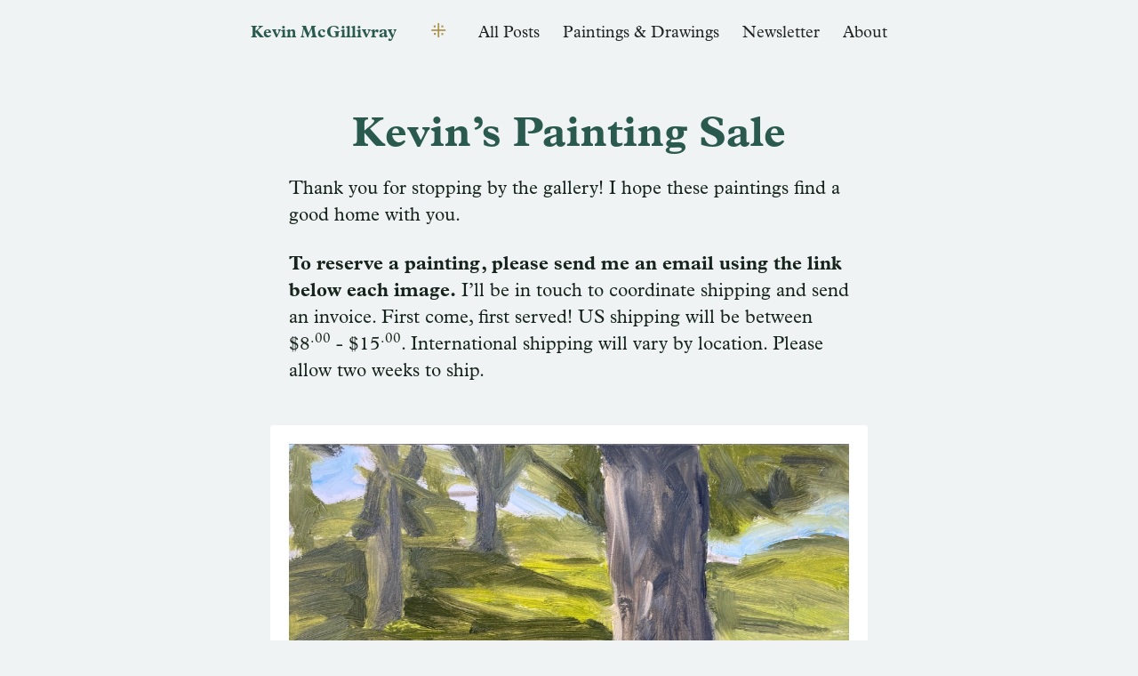

--- FILE ---
content_type: text/html; charset=UTF-8
request_url: https://www.kevinmcgillivray.net/sketchbook/sale/
body_size: 1343
content:
<!DOCTYPE html>
<html lang="en">
  <head>
    <meta charset="utf-8">
    <meta name="viewport" content="width=device-width">
    <title>Kevin's Painting Sale | Kevin McGillivray</title>
    <link rel="stylesheet" href="https://use.typekit.net/gox6jgr.css">
    <link rel="stylesheet" href="https://unpkg.com/tachyons@4.10.0/css/tachyons.min.css">
    <link rel="stylesheet" href="/css/main.css">
    <link rel="stylesheet" href="/css/noble.css">
    <meta name="twitter:card" content="summary_large_image" />
<meta name="twitter:site" content="@kev_mcg" />
<meta name="twitter:creator" content="@kev_mcg" />
<meta property="og:title" content="Kevin's Painting Sale">
<meta property="og:type" content="article">
<meta property="og:site_name" content="Kevin McGillivray">
<meta property="og:url" content="https://kevinmcgillivray.net/sketchbook/sale/">

<meta property="og:description" content="">


<meta property="og:image" content="https://kevinmcgillivray.net/img/kevin-alt-4.jpg">


  </head>
  <body class="plantin ph4 bg-sage-light d-bg-sage-dark">
    <nav class="menu tc pa3 z-2 relative" role="navigation">
  <a class="db dib-ns f6 ph2 pb2 bn no-underline b sage-mid-dark d-sage-light" href="/">Kevin McGillivray</a>
  <div class="db dib-ns sr-only">
    Skip to: <a href="#content">main content</a><br>
  </div>
	<ul class="dib-ns list pa0 mv0 f6">
    <span class="db dib-ns treasure-dark ph3"><span id="spacer-1" class="dn di-ns"></span></span>
		<li class="dib ph2">
			<a class="link newsprint-dark d-newsprint" href="/archive">All Posts</a>
		</li>
    <!-- <span class="db dib-ns main ph2"><span id="spacer-2" class="dn di-ns"></span></span> -->
		<li class="dib ph2">
			<a class="link newsprint-dark d-newsprint" target="_blank" href="https://studio.kevinmcgillivray.net">Paintings & Drawings</a>
    </li>
    <li class="dib ph2">
			<a class="link newsprint-dark d-newsprint" href="https://patternworkshop.substack.com">Newsletter</a>
		</li>
    <!-- <span class="db dib-ns main ph2 b"><span id="spacer-3" class="dn di-ns"></span></span> -->
    <li class="dib ph2">
			<a class="link newsprint-dark d-newsprint" href="/about">About</a>
		</li>
  </ul>
</nav>


    <article>
      <!-- - title: Garlic
  image: /garlic.jpeg
  year: 2022
  medium: Oil on canvas panel
  size: 6 x 6 in.
  price: $190
- title: Clementine
  image: /clementine.jpeg
  year: 2022
  medium: Oil on canvas panel
  size: 6 x 6 in.
  price: $190 -->

<h1 class="f2 tc" id="kevins-painting-sale">Kevin’s Painting Sale</h1>

<p class="measure center">Thank you for stopping by the gallery! I hope these paintings find a good home with you.</p>

<p class="measure center"><strong>To reserve a painting, please send me an email using the link below each image.</strong> I’ll be in touch to coordinate shipping and send an invoice. First come, first served! US shipping will be between $8<sup>.00</sup> - $15<sup>.00</sup>. International shipping will vary by location. Please allow two weeks to ship.</p>

<div class="mw6 center tc">
  <img class="mb3 ba b--white bw4" src="/img//voyageur-park-1.jpeg" alt="Voyageur Park Near the Lock" />
  <h2 class="mv0 f5 normal"><span class="i">Voyageur Park Near the Lock</span>, 2022</h2>
  <p>Oil on gesso board. 6 x 8 in.<br />$125<br /><a href="mailto:kevin.mcgillivray@me.com?subject=Painting Request: Voyageur Park Near the Lock">Request</a></p>
</div>

<div class="mw6 center tc">
  <img class="mb3 ba b--white bw4" src="/img//clementines.jpeg" alt="Clementines" />
  <h2 class="mv0 f5 normal"><span class="i">Clementines</span>, 2022</h2>
  <p>Oil on canvas panel. 6 x 6 in.<br />$190<br /><a href="mailto:kevin.mcgillivray@me.com?subject=Painting Request: Clementines">Request</a></p>
</div>

<div class="mw6 center tc">
  <img class="mb3 ba b--white bw4" src="/img//park-4.jpg" alt="Riverside" />
  <h2 class="mv0 f5 normal"><span class="i">Riverside</span>, 2021</h2>
  <p>Oil on canvas panel. 5 x 7 in.<br />$125<br /><a href="mailto:kevin.mcgillivray@me.com?subject=Painting Request: Riverside">Request</a></p>
</div>

<hr />

<p class="tc f3 mt5 i">For painting sales announcements, please subscribe to the newsletter.</p>

<form class="mb5 mw7 center" action="https://tinyletter.com/kev_mcg" method="post" target="popupwindow" onsubmit="window.open('https://tinyletter.com/kev_mcg', 'popupwindow', 'scrollbars=yes,width=800,height=600');return true"><p><label class="sr-only" for="tlemail">Enter your email address</label></p><p><input type="text" class="w-100 plantin bn pa3 f3-l f4" placeholder="Enter your email address..." name="email" id="tlemail" /></p><input type="hidden" value="1" name="embed" /><input class="br-pill ph4 pt2 pb1 pointer dim bg-sage bn f3-l f4 b sage-light" type="submit" value="Subscribe" /></form>

    </article>
  </body>
</html>


--- FILE ---
content_type: text/css; charset=UTF-8
request_url: https://www.kevinmcgillivray.net/css/main.css
body_size: 2453
content:
@charset "UTF-8";
.text {
  color: #555;
}

.main {
  color: #005a80;
}

.bg-main {
  background-color: #005a80;
}

.b--main {
  border-color: #005a80;
}

.clarendon {
  font-family: clarendon-text-pro, serif;
}

h1,
h2,
h3,
h4,
h5,
h6 {
  color: #092959;
}

a {
  color: #5B7B6F;
  transition: 0.25s opacity;
}

a:hover {
  opacity: 0.65;
  transition: 0.25s opacity;
}

hr {
  border-top: 4px solid #D1BB62;
  width: 40%;
  border-bottom: none;
  border-left: none;
  margin-top: 3rem;
  margin-bottom: 3rem;
}

@media (min-width: 30em) {
  .headline {
    font-size: 3.5rem;
  }
}
.coral-light {
  color: #F5DFDC;
}

.coral-mid-light {
  color: #E39B94;
}

.coral {
  color: #CC5649;
}

.coral-mid-dark {
  color: #B33729;
}

.coral-dark {
  color: #7D2015;
}

.bg-coral-light {
  background-color: #F5DFDC;
}

.bg-coral-mid-light {
  background-color: #E39B94;
}

.bg-coral {
  background-color: #CC5649;
}

.bg-coral-mid-dark {
  background-color: #B33729;
}

.bg-coral-dark {
  background-color: #7D2015;
}

.treasure-light {
  color: #FFFDDE;
}

.treasure-mid-light {
  color: #F7F3BA;
}

.treasure {
  color: #F2EB82;
}

.treasure-mid-dark {
  color: #D1BB62;
}

.treasure-dark {
  color: #AB924F;
}

.bg-treasure-light {
  background-color: #FFFDDE;
}

.bg-treasure-mid-light {
  background-color: #F7F3BA;
}

.bg-treasure {
  background-color: #F2EB82;
}

.bg-treasure-mid-dark {
  background-color: #D1BB62;
}

.bg-treasure-dark {
  background-color: #AB924F;
}

.newsprint-light {
  color: #F4F6F6;
}

.newsprint-mid-light {
  color: #C7D1D0;
}

.newsprint {
  color: #A2ABAA;
}

.newsprint-mid-dark {
  color: #686E6D;
}

.newsprint-dark {
  color: #222424;
}

.bg-newsprint-light {
  background-color: #F4F6F6;
}

.bg-newsprint-mid-light {
  background-color: #C7D1D0;
}

.bg-newsprint {
  background-color: #A2ABAA;
}

.bg-newsprint-mid-dark {
  background-color: #686E6D;
}

.bg-newsprint-dark {
  background-color: #222424;
}

.signal-light {
  color: #DAE9F2;
}

.signal-mid-light {
  color: #7B96B8;
}

.signal {
  color: #173F7C;
}

.signal-mid-dark {
  color: #092959;
}

.signal-dark {
  color: #021229;
}

.bg-signal-light {
  background-color: #DAE9F2;
}

.bg-signal-mid-light {
  background-color: #7B96B8;
}

.bg-signal {
  background-color: #173F7C;
}

.bg-signal-mid-dark {
  background-color: #092959;
}

.bg-signal-dark {
  background-color: #021229;
}

.seafoam-light {
  color: #DDEDE7;
}

.seafoam-mid-light {
  color: #A0BDB2;
}

.seafoam {
  color: #658C7D;
}

.seafoam-mid-dark {
  color: #40574E;
}

.seafoam-dark {
  color: #060E05;
}

.bg-seafoam-light {
  background-color: #DDEDE7;
}

.bg-seafoam-mid-light {
  background-color: #A0BDB2;
}

.bg-seafoam {
  background-color: #658C7D;
}

.bg-seafoam-mid-dark {
  background-color: #40574E;
}

.bg-seafoam-dark {
  background-color: #060E05;
}

@media (prefers-color-scheme: dark) {
  .d-coral-light {
    color: #F5DFDC;
  }
  .d-coral-mid-light {
    color: #E39B94;
  }
  .d-coral {
    color: #CC5649;
  }
  .d-coral-mid-dark {
    color: #B33729;
  }
  .d-coral-dark {
    color: #7D2015;
  }
  .d-bg-coral-light {
    background-color: #F5DFDC;
  }
  .d-bg-coral-mid-light {
    background-color: #E39B94;
  }
  .d-bg-coral {
    background-color: #CC5649;
  }
  .d-bg-coral-mid-dark {
    background-color: #B33729;
  }
  .d-bg-coral-dark {
    background-color: #7D2015;
  }
  .d-treasure-light {
    color: #FFFDDE;
  }
  .d-treasure-mid-light {
    color: #F7F3BA;
  }
  .d-treasure {
    color: #F2EB82;
  }
  .d-treasure-mid-dark {
    color: #D1BB62;
  }
  .d-treasure-dark {
    color: #AB924F;
  }
  .d-bg-treasure-light {
    background-color: #FFFDDE;
  }
  .d-bg-treasure-mid-light {
    background-color: #F7F3BA;
  }
  .d-bg-treasure {
    background-color: #F2EB82;
  }
  .d-bg-treasure-mid-dark {
    background-color: #D1BB62;
  }
  .d-bg-treasure-dark {
    background-color: #AB924F;
  }
  .d-newsprint-light {
    color: #F4F6F6;
  }
  .d-newsprint-mid-light {
    color: #C7D1D0;
  }
  .d-newsprint {
    color: #A2ABAA;
  }
  .d-newsprint-mid-dark {
    color: #686E6D;
  }
  .d-newsprint-dark {
    color: #222424;
  }
  .d-bg-newsprint-light {
    background-color: #F4F6F6;
  }
  .d-bg-newsprint-mid-light {
    background-color: #C7D1D0;
  }
  .d-bg-newsprint {
    background-color: #A2ABAA;
  }
  .d-bg-newsprint-mid-dark {
    background-color: #686E6D;
  }
  .d-bg-newsprint-dark {
    background-color: #222424;
  }
  .d-signal-light {
    color: #DAE9F2;
  }
  .d-signal-mid-light {
    color: #7B96B8;
  }
  .d-signal {
    color: #173F7C;
  }
  .d-signal-mid-dark {
    color: #092959;
  }
  .d-signal-dark {
    color: #021229;
  }
  .d-bg-signal-light {
    background-color: #DAE9F2;
  }
  .d-bg-signal-mid-light {
    background-color: #7B96B8;
  }
  .d-bg-signal {
    background-color: #173F7C;
  }
  .d-bg-signal-mid-dark {
    background-color: #092959;
  }
  .d-bg-signal-dark {
    background-color: #021229;
  }
  .d-seafoam-light {
    color: #DDEDE7;
  }
  .d-seafoam-mid-light {
    color: #A0BDB2;
  }
  .d-seafoam {
    color: #658C7D;
  }
  .d-seafoam-mid-dark {
    color: #40574E;
  }
  .d-seafoam-dark {
    color: #060E05;
  }
  .d-bg-seafoam-light {
    background-color: #DDEDE7;
  }
  .d-bg-seafoam-mid-light {
    background-color: #A0BDB2;
  }
  .d-bg-seafoam {
    background-color: #658C7D;
  }
  .d-bg-seafoam-mid-dark {
    background-color: #40574E;
  }
  .d-bg-seafoam-dark {
    background-color: #060E05;
  }
}
* {
  -webkit-box-sizing: border-box;
  -moz-box-sizing: border-box;
  box-sizing: border-box;
}

body {
  padding-bottom: 60px;
}

img {
  width: 100%;
  height: auto;
  border-radius: 3px;
  vertical-align: middle;
  margin-top: 20px;
  margin-bottom: 20px;
}

.shape-circle {
  shape-outside: circle(50%);
}

.img-profile {
  margin-top: 0;
  margin-bottom: 0;
}

.sr-only {
  position: absolute;
  width: 1px;
  height: 1px;
  padding: 0;
  margin: -1px;
  overflow: hidden;
  clip: rect(0, 0, 0, 0);
  border: 0;
}

.lang-en:lang(en), .lang-fr:lang(fr) {
  font-weight: bold;
}

#spacer-1:before {
  font-size: 22px;
  content: "⁜";
}

#spacer-2:before {
  font-size: 24px;
  content: "⁘";
}

#spacer-3:before {
  content: "∴";
}

.grid {
  display: grid;
}

.grid-gap-1 {
  grid-gap: 1rem;
}

@media (min-width: 768px) {
  .grid {
    grid-template-columns: repeat(2, 1fr);
  }
  .grid-gap-1 {
    grid-gap: 2rem;
  }
  .grid-5 {
    grid-template-columns: repeat(5, 1fr);
  }
}
.container {
  padding-left: 20px;
  padding-right: 20px;
  margin-right: auto;
  margin-left: auto;
}

.container-narrow {
  padding-left: 20px;
  padding-right: 20px;
  max-width: 700px;
  margin-bottom: 20px;
  margin-right: auto;
  margin-left: auto;
}

.main-content {
  padding-bottom: 20px;
}

.row {
  margin-left: -15px;
  margin-right: -15px;
}

.row:after {
  content: " ";
  visibility: hidden;
  display: block;
  height: 0;
  clear: both;
}

[class*=col-] {
  float: left;
  padding-left: 15px;
  padding-right: 15px;
}

.col-3 {
  width: 25%;
}

.col-4 {
  width: 33.33333%;
}

.col-8 {
  width: 75%;
}

.col-12 {
  width: 100%;
}

.mvh-100 {
  max-height: 100vh;
}

.section {
  margin-top: 3rem;
  padding-top: 3rem;
  padding-bottom: 3rem;
  background-color: #F4F6F6;
}

@media (prefers-color-scheme: dark) {
  .section {
    background-color: #222424;
  }
}
html {
  font-size: 17px;
}

@media (min-width: 768px) {
  html {
    font-size: 19px;
  }
}
body {
  font-size: 1em;
  line-height: 1.65;
  color: #222424;
}

@media (prefers-color-scheme: dark) {
  body {
    background-color: rgb(29.0457142857, 30.7542857143, 30.7542857143);
    color: #C7D1D0;
  }
}
h1,
h2,
h3,
h4,
h5,
h6 {
  margin-top: 1.5rem;
  margin-bottom: 0.5rem;
  font-size: 1rem;
  color: #2A594E;
}

h1 {
  font-size: 1.6rem;
}

h2 {
  margin-top: 1.75rem;
  font-size: 1.2rem;
  margin-bottom: 1rem;
}

h4 {
  margin-top: -7px;
  margin-bottom: 0.5rem;
  font-weight: normal;
}

h5 {
  font-size: 1.25rem;
  font-weight: normal;
  margin-top: 0;
}

p {
  margin-top: 0;
  margin-bottom: 1.2rem;
}

a {
  color: #2A594E;
  transition: 0.25s opacity;
}

a:hover {
  opacity: 0.65;
  transition: 0.25s opacity;
}

@media (prefers-color-scheme: dark) {
  h1,
  h2,
  h3,
  h4,
  h5,
  h6,
  a {
    color: #7F9B82;
  }
}
hr {
  border-top: 1px solid rgba(101, 140, 125, 0.5);
  width: 40%;
  border-bottom: none;
  border-left: none;
  margin-top: 3rem;
  margin-bottom: 3rem;
}

ol li,
ul li {
  margin-bottom: 0.75rem;
}

.basic-list {
  list-style: none;
  padding-left: 0;
}

.list-inline li {
  display: inline-block;
  padding-right: 1.25rem;
}

blockquote {
  font-size: 1rem;
  font-style: italic;
  margin-left: 0;
  margin-right: 0;
  padding-left: 1.2rem;
  padding-right: 1.2rem;
  border-left: 2px solid #D1BB62;
}

blockquote p:last-child {
  margin-bottom: 0;
}

@media (min-width: 768px) {
  p[data-pullquote] {
    display: block;
  }
  p[data-pullquote]:before {
    content: attr(data-pullquote);
    float: right;
    width: 250px;
    margin-top: 0;
    margin-right: 0;
    margin-bottom: 0.5rem;
    margin-left: 2rem;
    padding-top: 1rem;
    padding-bottom: 1rem;
    color: #092959;
    font-size: 1.3rem;
    border-top: 2px solid #A0BDB2;
  }
}
@media (prefers-color-scheme: dark) {
  p[data-pullquote]:before {
    color: #658C7D;
    border-top-color: #40574E;
  }
}
@media (min-width: 980px) {
  p[data-pullquote]:before {
    margin-right: -5rem;
  }
}
pre {
  background-color: rgb(26.5685714286, 28.1314285714, 28.1314285714);
  padding: 0.5rem;
  border-radius: 4px;
}

code {
  font-size: 0.7rem;
  white-space: pre;
  white-space: pre-wrap;
}

figure {
  margin-left: 0;
  margin-right: 0;
}

@media (min-width: 980px) {
  figure {
    margin-left: -50px;
    margin-right: -50px;
  }
}
.caption {
  font-size: 0.9rem;
  font-style: italic;
}

.footnotes {
  border-top: 1px solid #A0BDB2;
  margin-top: 2rem;
  font-size: 0.85rem;
}

.small {
  font-size: 0.5rem;
}

.wf-loading {
  visibility: hidden;
}

.wf-active {
  visibility: visible;
}

.menu a {
  transition: 0.3s color;
}

.menu a:hover {
  opacity: 1;
  color: #AB924F;
  transition: 0.3s color;
}

.sidebar {
  display: none;
}

@media (min-width: 1050px) {
  .sidebar {
    display: block;
    float: left;
    width: 18%;
    height: 100%;
    text-align: right;
    padding-right: 20px;
    margin-top: 30px;
    top: 20px;
  }
}
.sidebar-scroll {
  position: fixed;
  margin-top: 0;
}

.sidebar-nav {
  list-style: none;
  font-size: 0.85rem;
  margin-top: 5px;
  margin-bottom: 0;
}

.sidebar-nav li a {
  color: #DCD9C8;
  border-bottom: 0;
  transition: 0.3s color;
}

.sidebar-nav .active a,
.sidebar-nav li a:hover {
  color: #3ba5cf;
  border-bottom: 0;
  transition: 0.3s color;
}

.post-meta {
  color: #777;
  font-size: 0.9rem;
}

.post-date {
  text-transform: uppercase;
  font-size: 0.8rem;
  letter-spacing: 2px;
}

.post-footer {
  padding-bottom: 2rem;
  text-align: center;
}

.post-image {
  margin-top: 0;
  border-radius: 0;
}

.project {
  border: 1px solid #FFF;
}

.project-image {
  background-repeat: no-repeat;
  background-position: 50% 50%;
  background-size: cover;
  height: 400px;
}

.project img {
  margin-top: 0;
}

#gallery-modal {
  opacity: 0;
}

#gallery-modal.open {
  opacity: 1;
  transition: opacity 0.3s;
}

/*
 * Form
 */
form {
  text-align: center;
}

.text-box {
  color: #555;
  padding: 12px 20px;
  margin-top: 0.5rem;
  margin-bottom: 1rem;
  border: 1px solid #E7E7E7;
  border-radius: 0.25rem;
  width: 100%;
}

.stat h3 {
  color: #777;
  margin-top: -1.5rem;
  font-size: 3rem;
}

.color-burn {
  mix-blend-mode: color-burn;
}

.color-dodge {
  mix-blend-mode: color-dodge;
}

.multiply {
  mix-blend-mode: multiply;
}

.home-illustration-1 {
  position: relative;
  z-index: 1;
}

.home-illustration-1::before {
  z-index: -1;
  content: "";
  position: absolute;
  top: 0;
  left: 0;
  height: 100%;
  width: 100%;
  background-image: url("https://res.cloudinary.com/db5mnmxzn/image/upload/v1730471113/IMG_8538_bkg7c9.jpg");
  background-blend-mode: multiply;
  opacity: 0.17;
  background-repeat: no-repeat;
  background-size: cover;
  background-position: center;
}

@media (prefers-color-scheme: dark) {
  .home-illustration-1::before {
    background-image: url("/img/celestial-atlas.jpg");
    filter: invert(100%);
    opacity: 0.3;
    background-blend-mode: color-dodge;
  }
}

/*# sourceMappingURL=main.css.map */

--- FILE ---
content_type: text/css; charset=UTF-8
request_url: https://www.kevinmcgillivray.net/css/noble.css
body_size: 185
content:
@charset "UTF-8";
.plantin {
  font-family: plantin, serif;
}

html {
  font-size: 21px;
}

body {
  line-height: 1.45;
  color: #17241D;
}

@media (prefers-color-scheme: dark) {
  body {
    background-color: rgb(30, 33, 35);
    color: #F0F3F3;
  }
}
blockquote {
  position: relative;
  border-left: 0;
  padding: 1.5rem;
  border-radius: 0.5rem;
  border: 2px solid #BDD3C0;
}

@media (min-width: 60em) {
  blockquote {
    margin-left: 2.5rem;
    margin-right: 2.5rem;
  }
}
blockquote:before {
  content: "❧";
  font-size: 3rem;
  position: absolute;
  bottom: -2.25rem;
  right: -1rem;
  font-style: normal;
  color: #BDD3C0;
}

hr {
  border-top: 2px solid rgba(42, 89, 78, 0.3);
}

.sage-dark {
  color: #17241D;
}

.sage-mid-dark {
  color: #2A594E;
}

.sage {
  color: #2A594E;
}

.sage-light {
  color: #F0F3F3;
}

.bg-sage-light {
  background-color: #F0F3F3;
}

.bg-sage {
  background-color: #2A594E;
}

.b--sage-light {
  border-color: #F0F3F3;
}

.bg-sage-mid-dark {
  background-color: #2A594E;
}

@media (prefers-color-scheme: dark) {
  .d-bg-sage-dark {
    background-color: #17241D;
  }
  .d-bg-white-10 {
    background-color: rgba(255, 255, 255, 0.1);
  }
  .d-bg-transparent {
    background-color: transparent;
  }
  .d-sage-light {
    color: #7F9B82;
  }
  .d-white-80 {
    color: rgba(255, 255, 255, 0.8);
  }
}

/*# sourceMappingURL=noble.css.map */